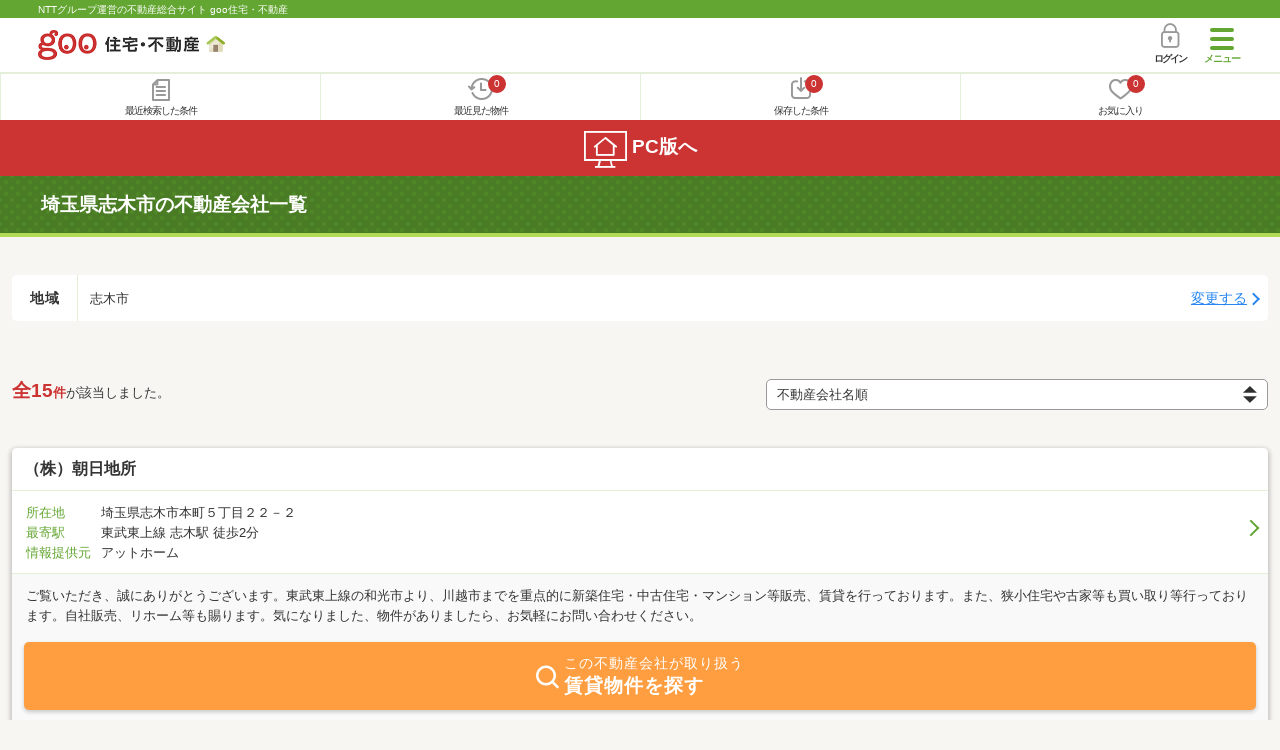

--- FILE ---
content_type: text/html; charset=UTF-8
request_url: https://house.goo.ne.jp/sp/agent/area_saitama/11228.html
body_size: 11437
content:
<!DOCTYPE html>


<html lang="ja">
  <head>
<script>
  dataLayer = [{
    'template': 'sp',
    'template_hit': 'sp',
    'goo_login_type': 'nologin',
    'uid': '',
    'dpoint':''
  }];
</script>


<!-- Google Tag Manager snippet-->
<script>(function(w,d,s,l,i){w[l]=w[l]||[];w[l].push({'gtm.start':
new Date().getTime(),event:'gtm.js'});var f=d.getElementsByTagName(s)[0],
j=d.createElement(s),dl=l!='dataLayer'?'&l='+l:'';j.async=true;j.src=
'https://www.googletagmanager.com/gtm.js?id='+i+dl;f.parentNode.insertBefore(j,f);
})(window,document,'script','dataLayer','GTM-MWX4H8');</script>
<!-- End Google Tag Manager -->


<meta charset="UTF-8">
<meta name="viewport" content="width=device-width, initial-scale=1.0, maximum-scale=1.0, user-scalable=no">
<title>志木市の不動産会社・不動産屋一覧 【goo住宅・不動産】</title>
<meta name="description" content="志木市の不動産会社・不動産屋一覧。マイホームを賃貸（借りたい）・購入（買いたい）・売却（売りたい）したい方へ。NTTグループ運営のgoo住宅・不動産。エリア別、路線別、キーワードから不動産会社・不動産屋が検索できます。">
<meta name="keywords" content="不動産業者,業者,不動産屋"><meta name="format-detection" content="telephone=no">
<meta name="robots" content="noarchive">
<link rel="apple-touch-icon-precomposed" href="/sp/house_512.png">
<link rel="canonical" href="https://house.goo.ne.jp/rent/shuto_ag/area_saitama/11228.html"><link rel="preload" href="/sp/house/fonts/icomoon.ttf?37m9fz" as="font" type="font/ttf" crossorigin>
<link href="/sp/house/css/slick.css?2025110418" rel="stylesheet">
<link href="/sp/house/css/common.css?2025120313" rel="stylesheet">
<link href="/house/css/1.7.css?202601181630" rel="stylesheet">
<link href="/sp/house/css/1.7_sp.css?2025110418" rel="stylesheet">
<link href="/sp/house/css/list.css?2025112615" rel="stylesheet">

  </head>
  <body>
<!-- Google Tag Manager (noscript) -->
<noscript><iframe src="https://www.googletagmanager.com/ns.html?id=GTM-MWX4H8" height="0" width="0" style="display:none;visibility:hidden"></iframe></noscript>
<!-- End Google Tag Manager (noscript) -->


    <div id="container">
<div id="top-anc" class="cmnHeaderWrap">
  <header id="cmnHeader" class="cmnHeader">
    <div class="cmnHeader-caption"><a href="/sp/" class="cmnHeader-captionLink">NTTグループ運営の不動産総合サイト goo住宅・不動産</a></div>
    <div class="cmnHeader-inner cmnClearfix">
      <a href="/sp/" class="cmnHeader-logo"><div class="cmnHeader-logoInner"><img src="/sp/house/img/cmn_logo.png" width="187" height="30" alt="goo 住宅・不動産" class="cmnHeader-logoImg" decoding="async"></div></a>
      <div class="cmnHeader-navBtn sp">
        <button class="cmnHeader-navBtnInner"><span class="cmnHeader-btnWrap"><span class="cmnHeader-btnLine"></span></span><span class="cmnHeader-navBtnTxt"></span></button>
      </div>
            <a href="https://login.mail.goo.ne.jp/id/authn/LoginStart?Site=house.goo.ne.jp&Success=https%3A%2F%2Fhouse.goo.ne.jp%2Fsp%2Fagent%2Farea_saitama%2F11228.html" class="cmnHeader-login" rel="nofollow"><span class="cmnHeader-loginIcon"><span class="cmnIcon login"></span></span><span class="cmnHeader-loginTxt">ログイン</span></a>
    </div>
    <div class="cmnHeader-personal">
      <ul class="cmnHeader-personalInner">
        <li class="cmnHeader-personalList"><a href="/sp/history/joken.html" class="cmnHeader-personalLink" rel="nofollow"><span class="cmnHeader-personalIcon"><span class="cmnIcon listview"></span></span><span class="cmnHeader-personalTxt">最近検索した条件</span></a></li>
        <li class="cmnHeader-personalList"><a href="/sp/history/bukken.html" class="cmnHeader-personalLink" rel="nofollow"><span class="cmnHeader-personalIcon"><span class="cmnIcon clock"></span><span name="hapart_cnt" class="cmnHeader-personalCnt"></span></span><span class="cmnHeader-personalTxt">最近見た物件</span></a></li>
        <li class="cmnHeader-personalList"><a href="/sp/favorite/joken.html" class="cmnHeader-personalLink" rel="nofollow"><span class="cmnHeader-personalIcon"><span class="cmnIcon download"></span><span name="fcond_cnt" class="cmnHeader-personalCnt"></span></span><span class="cmnHeader-personalTxt">保存した条件</span></a></li>
        <li class="cmnHeader-personalList"><a href="/sp/favorite/bukken.html" class="cmnHeader-personalLink" rel="nofollow"><span class="cmnHeader-personalIcon"><span class="cmnIcon heart"></span><span name="fapart_cnt" class="cmnHeader-personalCnt"></span></span><span class="cmnHeader-personalTxt">お気に入り</span></a></li>
      </ul>
    </div>
     <nav class="cmnHeader-gnav" role="navigation" aria-label="メインメニュー">
  <div class="cmnHeader-gnavInner">
        <section class="gooId">
    <div class="cmnHbox_small cmnFwb cmnMb_0 cmnLh_12">gooID</div>
          <ul class="cmnHeader-gnavMenu">
      <li class="cmnHeader-gnavMenuList">
        <a href="https://login.mail.goo.ne.jp/id/authn/LoginStart?Site=house.goo.ne.jp&Success=https%3A%2F%2Fhouse.goo.ne.jp%2Fsp%2Fagent%2Farea_saitama%2F11228.html" class="cmnHeader-gnavMenuLink cmnArrow" rel="nofollow">ログイン</a>
      </li>
      <li class="cmnHeader-gnavMenuList">
        <a href="https://login.mail.goo.ne.jp/id/portal/RegUserStart?Site=house.goo.ne.jp&Success=https%3A%2F%2Fhouse.goo.ne.jp%2Fsp%2Fagent%2Farea_saitama%2F11228.html" class="cmnHeader-gnavMenuLink cmnArrow" rel="nofollow">gooID新規登録</a>
      </li>
      </ul>
        </section>
    <div class="cmnHbox_small cmnFwb cmnMb_0">借りる</div>
    <ul class="cmnHeader-gnavMenu">
      <li class="cmnHeader-gnavMenuList">
        <a href="/sp/chintai/?fr=menu" class="cmnHeader-gnavMenuLink cmnArrow">賃貸</a>
      </li>
      <li class="cmnHeader-gnavMenuList">
        <a href="/sp/tenpo/?fr=menu" class="cmnHeader-gnavMenuLink cmnArrow">店舗・事業用</a>
      </li>
    </ul>
    <div class="cmnHbox_small cmnFwb cmnMb_0">買う</div>
    <ul class="cmnHeader-gnavMenu">
      <li class="cmnHeader-gnavMenuList">
        <a href="/sp/new-mansion/?fr=menu" class="cmnHeader-gnavMenuLink cmnArrow">新築マンション</a>
      </li>
      <li class="cmnHeader-gnavMenuList">
        <a href="/sp/mansion/?fr=menu" class="cmnHeader-gnavMenuLink cmnArrow">中古マンション</a>
      </li>
      <li class="cmnHeader-gnavMenuList">
        <a href="/sp/new-ikkodate/?fr=menu" class="cmnHeader-gnavMenuLink cmnArrow">新築一戸建て</a>
      </li>
      <li class="cmnHeader-gnavMenuList">
        <a href="/sp/ikkodate/?fr=menu" class="cmnHeader-gnavMenuLink cmnArrow">中古一戸建て</a>
      </li>
      <li class="cmnHeader-gnavMenuList">
        <a href="/sp/tochi/?fr=menu" class="cmnHeader-gnavMenuLink cmnArrow">土地</a>
      </li>
      <li class="cmnHeader-gnavMenuList">
        <a href="/sp/toushi/?fr=menu" class="cmnHeader-gnavMenuLink cmnArrow">不動産投資</a>
      </li>
    </ul>
    <div id="js-displayHistoryRealEstateArticle-hamburgerMenu"></div>
    <div id="js-displayHistoryCondition-hamburgerMenu"></div>
    <div class="cmnHbox_small cmnFwb cmnMb_0">活用する</div>
    <ul class="cmnHeader-gnavMenu">
      <li class="cmnHeader-gnavMenuList">
        <a href="/sp/sell/?fr=menu" class="cmnHeader-gnavMenuLink cmnArrow">不動産売却査定</a>
      </li>
      <li class="cmnHeader-gnavMenuList">
        <a href="/sp/sell/land/?fr=menu" class="cmnHeader-gnavMenuLink cmnArrow">土地活用</a>
      </li>
    </ul>
    <div class="cmnHbox_small cmnFwb cmnMb_0">お役立ち情報</div>
    <ul class="cmnHeader-gnavMenu">
      <li class="cmnHeader-gnavMenuList">
        <a href="/sp/kurashi/?fr=menu" class="cmnHeader-gnavMenuLink cmnArrow">暮らしデータ</a>
      </li>
      <li class="cmnHeader-gnavMenuList">
        <a href="/sp/chintai/souba/?fr=menu" class="cmnHeader-gnavMenuLink cmnArrow">家賃相場</a>
      </li>
      <li class="cmnHeader-gnavMenuList">
        <a href="/sp/agent/?fr=menu" class="cmnHeader-gnavMenuLink cmnArrow">不動産会社検索</a>
      </li>
    </ul>
    <div class="cmnHbox_small cmnFwb cmnMb_0">goo住宅・不動産アプリ</div>
    <ul class="cmnHeader-gnavMenu">
      <li class="cmnHeader-gnavMenuList">
        <a href="https://goohouse.onelink.me/RBwI/r9gt13oy" class="cmnHeader-gnavMenuLink cmnArrow" data-gtm-event-name="banner_click" data-gtm-ev-category="app_download-lp" data-gtm-ev-label="menu_button01" data-gtm-store-dice="TRUE">アプリをダウンロード</a>
      </li>
      <li class="cmnHeader-gnavMenuList">
        <a href="/sp/info/app/" class="cmnHeader-gnavMenuLink cmnArrow">アプリのメリット</a>
      </li>
    </ul>
    <div class="cmnHeader-navBtn cmnHeader-navBtn_lower sp">
      <button class="cmnHeader-navBtnInner"><span class="cmnHeader-btnWrap"><span class="cmnHeader-btnLine"></span></span><span class="cmnHeader-navBtnTxt"></span></button>
    </div>
  </div><!-- end cmnHeader-gnavInner -->
</nav>
   </header><!-- end cmnHeader -->
</div><!-- end cmnHeaderWrap -->
<div class="cmnOverlay"></div>



<main id="main" class="cmnMain" role="main">
  <h1 class="cmnFs_5 cmnColor_white cmnHbox_belt cmnHbox_border cmnBgDot cmnMb_3">埼玉県志木市の不動産会社一覧</h1>
  <form action="" method="POST" name="frm_list">
    <div class="cmnInner cmnMt_3 cmnMb_3">
      <div class="js-cmnListClick cmnChange cmnMb_1_5">
        <div class="cmnChange-inner">
          <h2 class="cmnChange-title">地域</h2>
          <p class="cmnChange-txt cmnTextEllipsis">志木市</p>
        </div>
        <span class="cmnChange-btn">変更する</span>
        <a class="linkurl" href="/sp/agent/area_saitama/?lc%5B%5D=11228&amp;sk=2"></a>
      </div><!-- end cmnChange -->
    </div><!-- end cmnInner -->
    <section id="list-anc" class="listResult cmnMb_3">
      <div class="cmnInner">
        <div class="listResult-inner">
          <div class="listResult-txt">
            <span class="cmnColor_red cmnFwb"><span class="cmnFs_5">全15</span>件</span>が該当しました。
          </div>
          <select name="sk" id="sk1" onchange="return doSort();" class="cmnForm-select cmnFs_7">
            <option value="2">不動産会社名順</option>
            <option value="0">住所順</option>
            <option value="3">駅から近い</option>
          </select>
          <input type="hidden" id="resetSort" value="/sp/agent/area_saitama/11228.html">
        </div>
      </div><!-- end cmnInner -->
    </section><!-- end listResult -->
    <section class="listBlock cmnMb_7 agentList">
  <div class="cmnInner">
        <div class="listBlock-box cmnMb_2">
      <div class="js-cmnListClick">
        <h2 class="listBlock-title listBlock-name">
            <a class="linkurl cmnColor_black cmnDb name_id-btn name_id-btn-more" target="_blank" href="/sp/agent/saitama/2060518.html">（株）朝日地所</a>
          </h2>
        <div class="listBlock-onecol">
          <ul class="listBlock-onecolInner">
            <li class="listBlock-onecolList">
              <div class="listBlock-onecolDetail">
                <div class="listBlock-onecolDetailInner">
                  <div class="listBlock-onecolDetailTxtArea cmnArrow cmnArrow_right cmnArrow-large">
                    <table class="cmnTable cmnTable_listDetail cmnTable_headWidthM">
                        <tr class="cmnTable-row">
                        <th class="cmnTable-head">所在地</th>
                        <td class="cmnTable-body">埼玉県志木市本町５丁目２２－２</td>
                      </tr>
                          <tr class="cmnTable-row">
                        <th class="cmnTable-head">最寄駅</th>
                        <td class="cmnTable-body">東武東上線 志木駅 徒歩2分</td>
                      </tr>
                        <tr class="cmnTable-row">
                        <th class="cmnTable-head">情報提供元</th>
                        <td class="cmnTable-body">アットホーム</td>
                      </tr>
                    </table>
                  </div>
                </div>
              </div>
            </li><!-- end listBlock-onecolList -->
          </ul>
        </div><!-- end listBlock-onecol -->
      </div><!-- end js-cmnListClick -->
      <div class="listBlock-comment js-accMiddleFadeCommentBox">
      <div class="js-accMiddleFadeCommentInner listBlock-comment-txt"><p>ご覧いただき、誠にありがとうございます。東武東上線の和光市より、川越市までを重点的に新築住宅・中古住宅・マンション等販売、賃貸を行っております。また、狭小住宅や古家等も買い取り等行っております。自社販売、リホーム等も賜ります。気になりました、物件がありましたら、お気軽にお問い合わせください。</p></div>
        <div class="listBlock-btn js-accMiddleFadeCommentBtn"><span class="btn-more">もっと見る</span></div>
    </div>
      <div class="listBlock-onecolBtn">
      <a href="/sp/chintai/result.html?kw_type=agn_eq&amp;kw=%EF%BC%88%E6%A0%AA%EF%BC%89%E6%9C%9D%E6%97%A5%E5%9C%B0%E6%89%80&amp;la=shuto&amp;ag_cd=060518" target="_blank" class="cmnBtn cmnBtn_white cmnBtn_bgOrange cmnBtn_iconCenter cmnBtn_heightL cmnFs_5">
        <span class="cmnIcon cmnIcon_inline search"></span>
        <span class="cmnFwb"><span class="cmnBtn-sub cmnFs_6down">この不動産会社が取り扱う</span>賃貸物件を探す</span>
      </a>
    </div>
</div><!-- end listBlock-box -->
        <div class="listBlock-box cmnMb_2">
      <div class="js-cmnListClick">
        <h2 class="listBlock-title listBlock-name">
            <a class="linkurl cmnColor_black cmnDb name_id-btn name_id-btn-more" target="_blank" href="/sp/agent/saitama/311002504.html">アパマンショップ志木店　株式会社渡辺住研</a>
          </h2>
        <div class="listBlock-onecol">
          <ul class="listBlock-onecolInner">
            <li class="listBlock-onecolList">
              <div class="listBlock-onecolDetail">
                <div class="listBlock-onecolDetailInner">
                  <div class="listBlock-onecolDetailTxtArea cmnArrow cmnArrow_right cmnArrow-large">
                    <table class="cmnTable cmnTable_listDetail cmnTable_headWidthM">
                        <tr class="cmnTable-row">
                        <th class="cmnTable-head">所在地</th>
                        <td class="cmnTable-body">埼玉県志木市本町５丁目24-17ＡＬＢＡビル１Ｆ</td>
                      </tr>
                          <tr class="cmnTable-row">
                        <th class="cmnTable-head">最寄駅</th>
                        <td class="cmnTable-body">東武東上線 志木駅 徒歩1分</td>
                      </tr>
                        <tr class="cmnTable-row">
                        <th class="cmnTable-head">情報提供元</th>
                        <td class="cmnTable-body">アパマンショップ</td>
                      </tr>
                    </table>
                  </div>
                </div>
              </div>
            </li><!-- end listBlock-onecolList -->
          </ul>
        </div><!-- end listBlock-onecol -->
      </div><!-- end js-cmnListClick -->
      <div class="listBlock-comment js-accMiddleFadeCommentBox">
      <div class="js-accMiddleFadeCommentInner listBlock-comment-txt"><p>【完全予約制】毎月１回月曜日は１３時～１６時が営業時間の日があります。</p></div>
        <div class="listBlock-btn js-accMiddleFadeCommentBtn"><span class="btn-more">もっと見る</span></div>
    </div>
      <div class="listBlock-onecolBtn">
      <a href="/sp/chintai/result.html?kw_type=agn_eq&amp;kw=%E3%82%A2%E3%83%91%E3%83%9E%E3%83%B3%E3%82%B7%E3%83%A7%E3%83%83%E3%83%97%E5%BF%97%E6%9C%A8%E5%BA%97%E3%80%80%E6%A0%AA%E5%BC%8F%E4%BC%9A%E7%A4%BE%E6%B8%A1%E8%BE%BA%E4%BD%8F%E7%A0%94&amp;la=shuto" target="_blank" class="cmnBtn cmnBtn_white cmnBtn_bgOrange cmnBtn_iconCenter cmnBtn_heightL cmnFs_5">
        <span class="cmnIcon cmnIcon_inline search"></span>
        <span class="cmnFwb"><span class="cmnBtn-sub cmnFs_6down">この不動産会社が取り扱う</span>賃貸物件を探す</span>
      </a>
    </div>
</div><!-- end listBlock-box -->
        <div class="listBlock-box cmnMb_2">
      <div class="js-cmnListClick">
        <h2 class="listBlock-title listBlock-name">
            <a class="linkurl cmnColor_black cmnDb name_id-btn name_id-btn-more" target="_blank" href="/sp/agent/saitama/43102246.html">アパマンショップ志木店　株式会社　渡辺住研</a>
          </h2>
        <div class="listBlock-onecol">
          <ul class="listBlock-onecolInner">
            <li class="listBlock-onecolList">
              <div class="listBlock-onecolDetail">
                <div class="listBlock-onecolDetailInner">
                  <div class="listBlock-onecolDetailTxtArea cmnArrow cmnArrow_right cmnArrow-large">
                    <table class="cmnTable cmnTable_listDetail cmnTable_headWidthM">
                        <tr class="cmnTable-row">
                        <th class="cmnTable-head">所在地</th>
                        <td class="cmnTable-body">埼玉県志木市本町５丁目24-17ALBAビル1F</td>
                      </tr>
                          <tr class="cmnTable-row">
                        <th class="cmnTable-head">最寄駅</th>
                        <td class="cmnTable-body">東武鉄道東上線 志木駅 徒歩1分</td>
                      </tr>
                        <tr class="cmnTable-row">
                        <th class="cmnTable-head">情報提供元</th>
                        <td class="cmnTable-body">LIFULL HOME'S</td>
                      </tr>
                    </table>
                  </div>
                </div>
              </div>
            </li><!-- end listBlock-onecolList -->
          </ul>
        </div><!-- end listBlock-onecol -->
      </div><!-- end js-cmnListClick -->
      <div class="listBlock-comment js-accMiddleFadeCommentBox">
      <div class="js-accMiddleFadeCommentInner listBlock-comment-txt"><p>東武東上線の志木、鶴瀬、ふじみ野で3店舗営業中です。朝霞〜川越までのお部屋探しは、最寄りのアパマンショップまで！ご来店でポンタポイントプレゼント中です！</p></div>
        <div class="listBlock-btn js-accMiddleFadeCommentBtn"><span class="btn-more">もっと見る</span></div>
    </div>
      <div class="listBlock-onecolBtn">
      <a href="/sp/chintai/result.html?kw_type=agn_eq&amp;kw=%E3%82%A2%E3%83%91%E3%83%9E%E3%83%B3%E3%82%B7%E3%83%A7%E3%83%83%E3%83%97%E5%BF%97%E6%9C%A8%E5%BA%97%E3%80%80%E6%A0%AA%E5%BC%8F%E4%BC%9A%E7%A4%BE%E3%80%80%E6%B8%A1%E8%BE%BA%E4%BD%8F%E7%A0%94&amp;la=shuto" target="_blank" class="cmnBtn cmnBtn_white cmnBtn_bgOrange cmnBtn_iconCenter cmnBtn_heightL cmnFs_5">
        <span class="cmnIcon cmnIcon_inline search"></span>
        <span class="cmnFwb"><span class="cmnBtn-sub cmnFs_6down">この不動産会社が取り扱う</span>賃貸物件を探す</span>
      </a>
    </div>
</div><!-- end listBlock-box -->
        <div class="listBlock-box cmnMb_2">
      <div class="js-cmnListClick">
        <h2 class="listBlock-title listBlock-name">
            <a class="linkurl cmnColor_black cmnDb name_id-btn name_id-btn-more" target="_blank" href="/sp/agent/saitama/4113176.html">株式会社朝日地所</a>
          </h2>
        <div class="listBlock-onecol">
          <ul class="listBlock-onecolInner">
            <li class="listBlock-onecolList">
              <div class="listBlock-onecolDetail">
                <div class="listBlock-onecolDetailInner">
                  <div class="listBlock-onecolDetailTxtArea cmnArrow cmnArrow_right cmnArrow-large">
                    <table class="cmnTable cmnTable_listDetail cmnTable_headWidthM">
                        <tr class="cmnTable-row">
                        <th class="cmnTable-head">所在地</th>
                        <td class="cmnTable-body">埼玉県志木市本町５丁目２２－２</td>
                      </tr>
                          <tr class="cmnTable-row">
                        <th class="cmnTable-head">最寄駅</th>
                        <td class="cmnTable-body">東武鉄道東上線 志木駅 徒歩4分</td>
                      </tr>
                        <tr class="cmnTable-row">
                        <th class="cmnTable-head">情報提供元</th>
                        <td class="cmnTable-body">LIFULL HOME'S</td>
                      </tr>
                    </table>
                  </div>
                </div>
              </div>
            </li><!-- end listBlock-onecolList -->
          </ul>
        </div><!-- end listBlock-onecol -->
      </div><!-- end js-cmnListClick -->
      <div class="listBlock-comment js-accMiddleFadeCommentBox">
      <div class="js-accMiddleFadeCommentInner listBlock-comment-txt"><p>常時、おすすめ物件を更新しています。新築住宅・中古住宅いろいろあります。ぜひ、ご覧になってみて下さい。</p></div>
        <div class="listBlock-btn js-accMiddleFadeCommentBtn"><span class="btn-more">もっと見る</span></div>
    </div>
      <div class="listBlock-onecolBtn">
      <a href="/sp/chintai/result.html?kw_type=agn_eq&amp;kw=%E6%A0%AA%E5%BC%8F%E4%BC%9A%E7%A4%BE%E6%9C%9D%E6%97%A5%E5%9C%B0%E6%89%80&amp;la=shuto" target="_blank" class="cmnBtn cmnBtn_white cmnBtn_bgOrange cmnBtn_iconCenter cmnBtn_heightL cmnFs_5">
        <span class="cmnIcon cmnIcon_inline search"></span>
        <span class="cmnFwb"><span class="cmnBtn-sub cmnFs_6down">この不動産会社が取り扱う</span>賃貸物件を探す</span>
      </a>
    </div>
</div><!-- end listBlock-box -->
        <div class="listBlock-box cmnMb_2">
      <div class="js-cmnListClick">
        <h2 class="listBlock-title listBlock-name">
            <a class="linkurl cmnColor_black cmnDb name_id-btn name_id-btn-more" target="_blank" href="/sp/agent/saitama/43703843.html">シャーメゾンショップ　株式会社川島屋不動産</a>
          </h2>
        <div class="listBlock-onecol">
          <ul class="listBlock-onecolInner">
            <li class="listBlock-onecolList">
              <div class="listBlock-onecolDetail">
                <div class="listBlock-onecolDetailInner">
                  <div class="listBlock-onecolDetailTxtArea cmnArrow cmnArrow_right cmnArrow-large">
                    <table class="cmnTable cmnTable_listDetail cmnTable_headWidthM">
                        <tr class="cmnTable-row">
                        <th class="cmnTable-head">所在地</th>
                        <td class="cmnTable-body">埼玉県志木市本町５丁目２４−１８</td>
                      </tr>
                          <tr class="cmnTable-row">
                        <th class="cmnTable-head">最寄駅</th>
                        <td class="cmnTable-body">東武鉄道東上線 志木駅</td>
                      </tr>
                        <tr class="cmnTable-row">
                        <th class="cmnTable-head">情報提供元</th>
                        <td class="cmnTable-body">LIFULL HOME'S</td>
                      </tr>
                    </table>
                  </div>
                </div>
              </div>
            </li><!-- end listBlock-onecolList -->
          </ul>
        </div><!-- end listBlock-onecol -->
      </div><!-- end js-cmnListClick -->
      <div class="listBlock-onecolBtn">
      <a href="/sp/chintai/result.html?kw_type=agn_eq&amp;kw=%E3%82%B7%E3%83%A3%E3%83%BC%E3%83%A1%E3%82%BE%E3%83%B3%E3%82%B7%E3%83%A7%E3%83%83%E3%83%97%E3%80%80%E6%A0%AA%E5%BC%8F%E4%BC%9A%E7%A4%BE%E5%B7%9D%E5%B3%B6%E5%B1%8B%E4%B8%8D%E5%8B%95%E7%94%A3&amp;la=shuto" target="_blank" class="cmnBtn cmnBtn_white cmnBtn_bgOrange cmnBtn_iconCenter cmnBtn_heightL cmnFs_5">
        <span class="cmnIcon cmnIcon_inline search"></span>
        <span class="cmnFwb"><span class="cmnBtn-sub cmnFs_6down">この不動産会社が取り扱う</span>賃貸物件を探す</span>
      </a>
    </div>
</div><!-- end listBlock-box -->
        <div class="listBlock-box cmnMb_2">
      <div class="js-cmnListClick">
        <h2 class="listBlock-title listBlock-name">
            <a class="linkurl cmnColor_black cmnDb name_id-btn name_id-btn-more" target="_blank" href="/sp/agent/saitama/4156032.html">株式会社元気</a>
          </h2>
        <div class="listBlock-onecol">
          <ul class="listBlock-onecolInner">
            <li class="listBlock-onecolList">
              <div class="listBlock-onecolDetail">
                <div class="listBlock-onecolDetailInner">
                  <div class="listBlock-onecolDetailTxtArea cmnArrow cmnArrow_right cmnArrow-large">
                    <table class="cmnTable cmnTable_listDetail cmnTable_headWidthM">
                        <tr class="cmnTable-row">
                        <th class="cmnTable-head">所在地</th>
                        <td class="cmnTable-body">埼玉県志木市幸町１丁目7-9</td>
                      </tr>
                          <tr class="cmnTable-row">
                        <th class="cmnTable-head">最寄駅</th>
                        <td class="cmnTable-body">東武鉄道東上線 志木駅 徒歩7分</td>
                      </tr>
                        <tr class="cmnTable-row">
                        <th class="cmnTable-head">情報提供元</th>
                        <td class="cmnTable-body">LIFULL HOME'S</td>
                      </tr>
                    </table>
                  </div>
                </div>
              </div>
            </li><!-- end listBlock-onecolList -->
          </ul>
        </div><!-- end listBlock-onecol -->
      </div><!-- end js-cmnListClick -->
      <div class="listBlock-onecolBtn">
      <a href="/sp/chintai/result.html?kw_type=agn_eq&amp;kw=%E6%A0%AA%E5%BC%8F%E4%BC%9A%E7%A4%BE%E5%85%83%E6%B0%97&amp;la=shuto" target="_blank" class="cmnBtn cmnBtn_white cmnBtn_bgOrange cmnBtn_iconCenter cmnBtn_heightL cmnFs_5">
        <span class="cmnIcon cmnIcon_inline search"></span>
        <span class="cmnFwb"><span class="cmnBtn-sub cmnFs_6down">この不動産会社が取り扱う</span>賃貸物件を探す</span>
      </a>
    </div>
</div><!-- end listBlock-box -->
        <div class="listBlock-box cmnMb_2">
      <div class="js-cmnListClick">
        <h2 class="listBlock-title listBlock-name">
            <a class="linkurl cmnColor_black cmnDb name_id-btn name_id-btn-more" target="_blank" href="/sp/agent/saitama/4146207.html">株式会社平成エンタープライズ</a>
          </h2>
        <div class="listBlock-onecol">
          <ul class="listBlock-onecolInner">
            <li class="listBlock-onecolList">
              <div class="listBlock-onecolDetail">
                <div class="listBlock-onecolDetailInner">
                  <div class="listBlock-onecolDetailTxtArea cmnArrow cmnArrow_right cmnArrow-large">
                    <table class="cmnTable cmnTable_listDetail cmnTable_headWidthM">
                        <tr class="cmnTable-row">
                        <th class="cmnTable-head">所在地</th>
                        <td class="cmnTable-body">埼玉県志木市本町５丁目22-26　HEGビル</td>
                      </tr>
                          <tr class="cmnTable-row">
                        <th class="cmnTable-head">最寄駅</th>
                        <td class="cmnTable-body">東武鉄道東上線 志木駅 徒歩3分</td>
                      </tr>
                        <tr class="cmnTable-row">
                        <th class="cmnTable-head">情報提供元</th>
                        <td class="cmnTable-body">LIFULL HOME'S</td>
                      </tr>
                    </table>
                  </div>
                </div>
              </div>
            </li><!-- end listBlock-onecolList -->
          </ul>
        </div><!-- end listBlock-onecol -->
      </div><!-- end js-cmnListClick -->
      <div class="listBlock-onecolBtn">
      <a href="/sp/chintai/result.html?kw_type=agn_eq&amp;kw=%E6%A0%AA%E5%BC%8F%E4%BC%9A%E7%A4%BE%E5%B9%B3%E6%88%90%E3%82%A8%E3%83%B3%E3%82%BF%E3%83%BC%E3%83%97%E3%83%A9%E3%82%A4%E3%82%BA&amp;la=shuto" target="_blank" class="cmnBtn cmnBtn_white cmnBtn_bgOrange cmnBtn_iconCenter cmnBtn_heightL cmnFs_5">
        <span class="cmnIcon cmnIcon_inline search"></span>
        <span class="cmnFwb"><span class="cmnBtn-sub cmnFs_6down">この不動産会社が取り扱う</span>賃貸物件を探す</span>
      </a>
    </div>
</div><!-- end listBlock-box -->
        <div class="listBlock-box cmnMb_2">
      <div class="js-cmnListClick">
        <h2 class="listBlock-title listBlock-name">
            <a class="linkurl cmnColor_black cmnDb name_id-btn name_id-btn-more" target="_blank" href="/sp/agent/saitama/4777.html">株式会社川島屋不動産</a>
          </h2>
        <div class="listBlock-onecol">
          <ul class="listBlock-onecolInner">
            <li class="listBlock-onecolList">
              <div class="listBlock-onecolDetail">
                <div class="listBlock-onecolDetailInner">
                  <div class="listBlock-onecolDetailTxtArea cmnArrow cmnArrow_right cmnArrow-large">
                    <table class="cmnTable cmnTable_listDetail cmnTable_headWidthM">
                        <tr class="cmnTable-row">
                        <th class="cmnTable-head">所在地</th>
                        <td class="cmnTable-body">埼玉県志木市本町５丁目２４−１８</td>
                      </tr>
                          <tr class="cmnTable-row">
                        <th class="cmnTable-head">最寄駅</th>
                        <td class="cmnTable-body">東武鉄道東上線 志木駅 徒歩1分</td>
                      </tr>
                        <tr class="cmnTable-row">
                        <th class="cmnTable-head">情報提供元</th>
                        <td class="cmnTable-body">LIFULL HOME'S</td>
                      </tr>
                    </table>
                  </div>
                </div>
              </div>
            </li><!-- end listBlock-onecolList -->
          </ul>
        </div><!-- end listBlock-onecol -->
      </div><!-- end js-cmnListClick -->
      <div class="listBlock-comment js-accMiddleFadeCommentBox">
      <div class="js-accMiddleFadeCommentInner listBlock-comment-txt"><p>おかげさまで創業55周年を迎えました。当社は東武東上線「志木」駅から徒歩1分と大変便利な立地にございます。駐車場もご用意しておりますので、お気軽にお越しください。スタッフ一同、心よりお待ちしております。</p></div>
        <div class="listBlock-btn js-accMiddleFadeCommentBtn"><span class="btn-more">もっと見る</span></div>
    </div>
      <div class="listBlock-onecolBtn">
      <a href="/sp/chintai/result.html?kw_type=agn_eq&amp;kw=%E6%A0%AA%E5%BC%8F%E4%BC%9A%E7%A4%BE%E5%B7%9D%E5%B3%B6%E5%B1%8B%E4%B8%8D%E5%8B%95%E7%94%A3&amp;la=shuto" target="_blank" class="cmnBtn cmnBtn_white cmnBtn_bgOrange cmnBtn_iconCenter cmnBtn_heightL cmnFs_5">
        <span class="cmnIcon cmnIcon_inline search"></span>
        <span class="cmnFwb"><span class="cmnBtn-sub cmnFs_6down">この不動産会社が取り扱う</span>賃貸物件を探す</span>
      </a>
    </div>
</div><!-- end listBlock-box -->
        <div class="listBlock-box cmnMb_2">
      <div class="js-cmnListClick">
        <h2 class="listBlock-title listBlock-name">
            <a class="linkurl cmnColor_black cmnDb name_id-btn name_id-btn-more" target="_blank" href="/sp/agent/saitama/4123688.html">けやきハウジング有限会社</a>
          </h2>
        <div class="listBlock-onecol">
          <ul class="listBlock-onecolInner">
            <li class="listBlock-onecolList">
              <div class="listBlock-onecolDetail">
                <div class="listBlock-onecolDetailInner">
                  <div class="listBlock-onecolDetailTxtArea cmnArrow cmnArrow_right cmnArrow-large">
                    <table class="cmnTable cmnTable_listDetail cmnTable_headWidthM">
                        <tr class="cmnTable-row">
                        <th class="cmnTable-head">所在地</th>
                        <td class="cmnTable-body">埼玉県志木市本町６丁目２６番１号</td>
                      </tr>
                          <tr class="cmnTable-row">
                        <th class="cmnTable-head">最寄駅</th>
                        <td class="cmnTable-body">東武鉄道東上線 志木駅 徒歩3分</td>
                      </tr>
                        <tr class="cmnTable-row">
                        <th class="cmnTable-head">情報提供元</th>
                        <td class="cmnTable-body">LIFULL HOME'S</td>
                      </tr>
                    </table>
                  </div>
                </div>
              </div>
            </li><!-- end listBlock-onecolList -->
          </ul>
        </div><!-- end listBlock-onecol -->
      </div><!-- end js-cmnListClick -->
      <div class="listBlock-comment js-accMiddleFadeCommentBox">
      <div class="js-accMiddleFadeCommentInner listBlock-comment-txt"><p>地元の小中高校を卒業した社長を先頭に、地域密着した情報や、きめ細かいサービスをモットーに営業しています。</p></div>
        <div class="listBlock-btn js-accMiddleFadeCommentBtn"><span class="btn-more">もっと見る</span></div>
    </div>
      <div class="listBlock-onecolBtn">
      <a href="/sp/chintai/result.html?kw_type=agn_eq&amp;kw=%E3%81%91%E3%82%84%E3%81%8D%E3%83%8F%E3%82%A6%E3%82%B8%E3%83%B3%E3%82%B0%E6%9C%89%E9%99%90%E4%BC%9A%E7%A4%BE&amp;la=shuto" target="_blank" class="cmnBtn cmnBtn_white cmnBtn_bgOrange cmnBtn_iconCenter cmnBtn_heightL cmnFs_5">
        <span class="cmnIcon cmnIcon_inline search"></span>
        <span class="cmnFwb"><span class="cmnBtn-sub cmnFs_6down">この不動産会社が取り扱う</span>賃貸物件を探す</span>
      </a>
    </div>
</div><!-- end listBlock-box -->
        <div class="listBlock-box cmnMb_2">
      <div class="js-cmnListClick">
        <h2 class="listBlock-title listBlock-name">
            <a class="linkurl cmnColor_black cmnDb name_id-btn name_id-btn-more" target="_blank" href="/sp/agent/saitama/2055330.html">けやきハウジング（有）</a>
          </h2>
        <div class="listBlock-onecol">
          <ul class="listBlock-onecolInner">
            <li class="listBlock-onecolList">
              <div class="listBlock-onecolDetail">
                <div class="listBlock-onecolDetailInner">
                  <div class="listBlock-onecolDetailTxtArea cmnArrow cmnArrow_right cmnArrow-large">
                    <table class="cmnTable cmnTable_listDetail cmnTable_headWidthM">
                        <tr class="cmnTable-row">
                        <th class="cmnTable-head">所在地</th>
                        <td class="cmnTable-body">埼玉県志木市本町６丁目２６ー１</td>
                      </tr>
                          <tr class="cmnTable-row">
                        <th class="cmnTable-head">最寄駅</th>
                        <td class="cmnTable-body">東武東上線 志木駅 徒歩4分</td>
                      </tr>
                        <tr class="cmnTable-row">
                        <th class="cmnTable-head">情報提供元</th>
                        <td class="cmnTable-body">アットホーム</td>
                      </tr>
                    </table>
                  </div>
                </div>
              </div>
            </li><!-- end listBlock-onecolList -->
          </ul>
        </div><!-- end listBlock-onecol -->
      </div><!-- end js-cmnListClick -->
      <div class="listBlock-comment js-accMiddleFadeCommentBox">
      <div class="js-accMiddleFadeCommentInner listBlock-comment-txt"><p>志木駅東口から徒歩３分の不動産会社「けやきハウジング有限会社」です。当社は志木市朝霞市の地元で生まれ育った代表が、32年の不動産キャリアを生かして、ご安心いただけるコンサルティングや物件のご紹介をさせていただいております。また相続や競売等の専門知識が必要なケースも、さまざまな事案を経験していますので、ご希望、ご期待に沿ったアドバイスを行なっています。当社は店頭に駐車スペースがあります。２０才代５０才代５０代５０代の４名のスタッフが皆様のご来店をお待ちしています。</p></div>
        <div class="listBlock-btn js-accMiddleFadeCommentBtn"><span class="btn-more">もっと見る</span></div>
    </div>
      <div class="listBlock-onecolBtn">
      <a href="/sp/chintai/result.html?kw_type=agn_eq&amp;kw=%E3%81%91%E3%82%84%E3%81%8D%E3%83%8F%E3%82%A6%E3%82%B8%E3%83%B3%E3%82%B0%EF%BC%88%E6%9C%89%EF%BC%89&amp;la=shuto&amp;ag_cd=055330" target="_blank" class="cmnBtn cmnBtn_white cmnBtn_bgOrange cmnBtn_iconCenter cmnBtn_heightL cmnFs_5">
        <span class="cmnIcon cmnIcon_inline search"></span>
        <span class="cmnFwb"><span class="cmnBtn-sub cmnFs_6down">この不動産会社が取り扱う</span>賃貸物件を探す</span>
      </a>
    </div>
</div><!-- end listBlock-box -->
        <div class="listBlock-box cmnMb_2">
      <div class="js-cmnListClick">
        <h2 class="listBlock-title listBlock-name">
            <a class="linkurl cmnColor_black cmnDb name_id-btn name_id-btn-more" target="_blank" href="/sp/agent/saitama/4136040.html">センチュリー２１登喜和　志木店　株式会社登喜和</a>
          </h2>
        <div class="listBlock-onecol">
          <ul class="listBlock-onecolInner">
            <li class="listBlock-onecolList">
              <div class="listBlock-onecolDetail">
                <div class="listBlock-onecolDetailInner">
                  <div class="listBlock-onecolDetailTxtArea cmnArrow cmnArrow_right cmnArrow-large">
                    <table class="cmnTable cmnTable_listDetail cmnTable_headWidthM">
                        <tr class="cmnTable-row">
                        <th class="cmnTable-head">所在地</th>
                        <td class="cmnTable-body">埼玉県志木市本町６丁目18-24</td>
                      </tr>
                          <tr class="cmnTable-row">
                        <th class="cmnTable-head">最寄駅</th>
                        <td class="cmnTable-body">東武鉄道東上線 志木駅 徒歩7分</td>
                      </tr>
                        <tr class="cmnTable-row">
                        <th class="cmnTable-head">情報提供元</th>
                        <td class="cmnTable-body">LIFULL HOME'S</td>
                      </tr>
                    </table>
                  </div>
                </div>
              </div>
            </li><!-- end listBlock-onecolList -->
          </ul>
        </div><!-- end listBlock-onecol -->
      </div><!-- end js-cmnListClick -->
      <div class="listBlock-comment js-accMiddleFadeCommentBox">
      <div class="js-accMiddleFadeCommentInner listBlock-comment-txt"><p>私たち、センチュリー21登喜和は、地元：志木・朝霞にて創業(1969年)から長い期間ご愛顧いただいております。同エリアで50年以上の実績がある当社がお客様の叶えたい住まいへのお手伝いをいたします。</p></div>
        <div class="listBlock-btn js-accMiddleFadeCommentBtn"><span class="btn-more">もっと見る</span></div>
    </div>
      <div class="listBlock-onecolBtn">
      <a href="/sp/chintai/result.html?kw_type=agn_eq&amp;kw=%E3%82%BB%E3%83%B3%E3%83%81%E3%83%A5%E3%83%AA%E3%83%BC%EF%BC%92%EF%BC%91%E7%99%BB%E5%96%9C%E5%92%8C%E3%80%80%E5%BF%97%E6%9C%A8%E5%BA%97%E3%80%80%E6%A0%AA%E5%BC%8F%E4%BC%9A%E7%A4%BE%E7%99%BB%E5%96%9C%E5%92%8C&amp;la=shuto" target="_blank" class="cmnBtn cmnBtn_white cmnBtn_bgOrange cmnBtn_iconCenter cmnBtn_heightL cmnFs_5">
        <span class="cmnIcon cmnIcon_inline search"></span>
        <span class="cmnFwb"><span class="cmnBtn-sub cmnFs_6down">この不動産会社が取り扱う</span>賃貸物件を探す</span>
      </a>
    </div>
</div><!-- end listBlock-box -->
        <div class="listBlock-box cmnMb_2">
      <div class="js-cmnListClick">
        <h2 class="listBlock-title listBlock-name">
            <a class="linkurl cmnColor_black cmnDb name_id-btn name_id-btn-more" target="_blank" href="/sp/agent/saitama/2005658.html">センチュリー２１登喜和　志木店　（株）登喜和</a>
          </h2>
        <div class="listBlock-onecol">
          <ul class="listBlock-onecolInner">
            <li class="listBlock-onecolList">
              <div class="listBlock-onecolDetail">
                <div class="listBlock-onecolDetailInner">
                  <div class="listBlock-onecolDetailTxtArea cmnArrow cmnArrow_right cmnArrow-large">
                    <table class="cmnTable cmnTable_listDetail cmnTable_headWidthM">
                        <tr class="cmnTable-row">
                        <th class="cmnTable-head">所在地</th>
                        <td class="cmnTable-body">埼玉県志木市本町６丁目１８－２４</td>
                      </tr>
                          <tr class="cmnTable-row">
                        <th class="cmnTable-head">最寄駅</th>
                        <td class="cmnTable-body">東武東上線 志木駅 徒歩8分</td>
                      </tr>
                        <tr class="cmnTable-row">
                        <th class="cmnTable-head">情報提供元</th>
                        <td class="cmnTable-body">アットホーム</td>
                      </tr>
                    </table>
                  </div>
                </div>
              </div>
            </li><!-- end listBlock-onecolList -->
          </ul>
        </div><!-- end listBlock-onecol -->
      </div><!-- end js-cmnListClick -->
      <div class="listBlock-comment js-accMiddleFadeCommentBox">
      <div class="js-accMiddleFadeCommentInner listBlock-comment-txt"><p>わたしたち、「センチュリー21登喜和」は、お客様の夢を応援する住まい探しのコンシェルジュとして、本店をかまえる地元：志木にて創業(1969年)から長い期間ご愛顧いただいております。志木、朝霞エリアで50年の実績がある当社がお客様の夢のマイホーム取得のお手伝いをいたします。これからもお客様に愛されるお店であるために、お客様にニーズにお応えできる住まい探しのコンシェルジュとして、日々サービス向上に努めると共に、成長し続けて、お客様に満足と安心をご提供してまいります。お車でお越しの方、お客様駐車場ございます！電車でお越しの方、ご連絡いただければ駅までお迎えに上がります！</p></div>
        <div class="listBlock-btn js-accMiddleFadeCommentBtn"><span class="btn-more">もっと見る</span></div>
    </div>
      <div class="listBlock-onecolBtn">
      <a href="/sp/chintai/result.html?kw_type=agn_eq&amp;kw=%E3%82%BB%E3%83%B3%E3%83%81%E3%83%A5%E3%83%AA%E3%83%BC%EF%BC%92%EF%BC%91%E7%99%BB%E5%96%9C%E5%92%8C%E3%80%80%E5%BF%97%E6%9C%A8%E5%BA%97%E3%80%80%EF%BC%88%E6%A0%AA%EF%BC%89%E7%99%BB%E5%96%9C%E5%92%8C&amp;la=shuto&amp;ag_cd=005658" target="_blank" class="cmnBtn cmnBtn_white cmnBtn_bgOrange cmnBtn_iconCenter cmnBtn_heightL cmnFs_5">
        <span class="cmnIcon cmnIcon_inline search"></span>
        <span class="cmnFwb"><span class="cmnBtn-sub cmnFs_6down">この不動産会社が取り扱う</span>賃貸物件を探す</span>
      </a>
    </div>
</div><!-- end listBlock-box -->
        <div class="listBlock-box cmnMb_2">
      <div class="js-cmnListClick">
        <h2 class="listBlock-title listBlock-name">
            <a class="linkurl cmnColor_black cmnDb name_id-btn name_id-btn-more" target="_blank" href="/sp/agent/saitama/2061045.html">（株）ミヤケン</a>
          </h2>
        <div class="listBlock-onecol">
          <ul class="listBlock-onecolInner">
            <li class="listBlock-onecolList">
              <div class="listBlock-onecolDetail">
                <div class="listBlock-onecolDetailInner">
                  <div class="listBlock-onecolDetailTxtArea cmnArrow cmnArrow_right cmnArrow-large">
                    <table class="cmnTable cmnTable_listDetail cmnTable_headWidthM">
                        <tr class="cmnTable-row">
                        <th class="cmnTable-head">所在地</th>
                        <td class="cmnTable-body">埼玉県志木市柏町６丁目２９－４５</td>
                      </tr>
                          <tr class="cmnTable-row">
                        <th class="cmnTable-head">最寄駅</th>
                        <td class="cmnTable-body">東武東上線 柳瀬川駅 徒歩1分</td>
                      </tr>
                        <tr class="cmnTable-row">
                        <th class="cmnTable-head">情報提供元</th>
                        <td class="cmnTable-body">アットホーム</td>
                      </tr>
                    </table>
                  </div>
                </div>
              </div>
            </li><!-- end listBlock-onecolList -->
          </ul>
        </div><!-- end listBlock-onecol -->
      </div><!-- end js-cmnListClick -->
      <div class="listBlock-comment js-accMiddleFadeCommentBox">
      <div class="js-accMiddleFadeCommentInner listBlock-comment-txt"><p>お客様が楽しく幸せに暮らして行けるような、お部屋探しのお手伝いをさせていただきます。お気軽にお越しください。スタッフ一同、心よりお待ちしております。</p></div>
        <div class="listBlock-btn js-accMiddleFadeCommentBtn"><span class="btn-more">もっと見る</span></div>
    </div>
      <div class="listBlock-onecolBtn">
      <a href="/sp/chintai/result.html?kw_type=agn_eq&amp;kw=%EF%BC%88%E6%A0%AA%EF%BC%89%E3%83%9F%E3%83%A4%E3%82%B1%E3%83%B3&amp;la=shuto&amp;ag_cd=061045" target="_blank" class="cmnBtn cmnBtn_white cmnBtn_bgOrange cmnBtn_iconCenter cmnBtn_heightL cmnFs_5">
        <span class="cmnIcon cmnIcon_inline search"></span>
        <span class="cmnFwb"><span class="cmnBtn-sub cmnFs_6down">この不動産会社が取り扱う</span>賃貸物件を探す</span>
      </a>
    </div>
</div><!-- end listBlock-box -->
        <div class="listBlock-box cmnMb_2">
      <div class="js-cmnListClick">
        <h2 class="listBlock-title listBlock-name">
            <a class="linkurl cmnColor_black cmnDb name_id-btn name_id-btn-more" target="_blank" href="/sp/agent/saitama/2055076.html">（株）ライフデザイン武蔵野</a>
          </h2>
        <div class="listBlock-onecol">
          <ul class="listBlock-onecolInner">
            <li class="listBlock-onecolList">
              <div class="listBlock-onecolDetail">
                <div class="listBlock-onecolDetailInner">
                  <div class="listBlock-onecolDetailTxtArea cmnArrow cmnArrow_right cmnArrow-large">
                    <table class="cmnTable cmnTable_listDetail cmnTable_headWidthM">
                        <tr class="cmnTable-row">
                        <th class="cmnTable-head">所在地</th>
                        <td class="cmnTable-body">埼玉県志木市本町５丁目２３－１１プラザ鳥山２Ｆ</td>
                      </tr>
                          <tr class="cmnTable-row">
                        <th class="cmnTable-head">最寄駅</th>
                        <td class="cmnTable-body">東武東上線 志木駅 徒歩3分</td>
                      </tr>
                        <tr class="cmnTable-row">
                        <th class="cmnTable-head">情報提供元</th>
                        <td class="cmnTable-body">アットホーム</td>
                      </tr>
                    </table>
                  </div>
                </div>
              </div>
            </li><!-- end listBlock-onecolList -->
          </ul>
        </div><!-- end listBlock-onecol -->
      </div><!-- end js-cmnListClick -->
      <div class="listBlock-comment js-accMiddleFadeCommentBox">
      <div class="js-accMiddleFadeCommentInner listBlock-comment-txt"><p>株式会社ライフデザイン武蔵野は埼玉、東京を中心とした、不動産を「買う」「売る」に携わるだけではなく、管理会社として物件をお預かりする不動産会社です。埼玉県・東京都に賃貸物件をグループ全体で約1500戸を管理しており、一棟アパート、マンション、ビルをメインに不動産取引を行っています。管理・募集・修繕など、お客さまとは長いおつきあいとなれることを前提としてご提案させて頂いております。不動産、税金などの問題を税理士法人 とりやま財産経営グループでワンストップでバックアップいたします。また、お客様のご希望のペースで対応させて頂きますのでご安心ください。税金の専門的な内容に関しては、当社グループの税理士法人 とりやま財産経営にご相談いただけます。事務所は東武東上線 志木駅 徒歩３分のところにあり、お客様が相談しやすい環境を整えております。ぜひ、お気軽にご来社いただければと思います。</p></div>
        <div class="listBlock-btn js-accMiddleFadeCommentBtn"><span class="btn-more">もっと見る</span></div>
    </div>
      <div class="listBlock-onecolBtn">
      <a href="/sp/chintai/result.html?kw_type=agn_eq&amp;kw=%EF%BC%88%E6%A0%AA%EF%BC%89%E3%83%A9%E3%82%A4%E3%83%95%E3%83%87%E3%82%B6%E3%82%A4%E3%83%B3%E6%AD%A6%E8%94%B5%E9%87%8E&amp;la=shuto&amp;ag_cd=055076" target="_blank" class="cmnBtn cmnBtn_white cmnBtn_bgOrange cmnBtn_iconCenter cmnBtn_heightL cmnFs_5">
        <span class="cmnIcon cmnIcon_inline search"></span>
        <span class="cmnFwb"><span class="cmnBtn-sub cmnFs_6down">この不動産会社が取り扱う</span>賃貸物件を探す</span>
      </a>
    </div>
</div><!-- end listBlock-box -->
        <div class="listBlock-box cmnMb_2">
      <div class="js-cmnListClick">
        <h2 class="listBlock-title listBlock-name">
            <a class="linkurl cmnColor_black cmnDb name_id-btn name_id-btn-more" target="_blank" href="/sp/agent/saitama/43707421.html">ＬＩＸＩＬ不動産ショップ　ＭＫ不動産株式会社　本店</a>
          </h2>
        <div class="listBlock-onecol">
          <ul class="listBlock-onecolInner">
            <li class="listBlock-onecolList">
              <div class="listBlock-onecolDetail">
                <div class="listBlock-onecolDetailInner">
                  <div class="listBlock-onecolDetailTxtArea cmnArrow cmnArrow_right cmnArrow-large">
                    <table class="cmnTable cmnTable_listDetail cmnTable_headWidthM">
                        <tr class="cmnTable-row">
                        <th class="cmnTable-head">所在地</th>
                        <td class="cmnTable-body">埼玉県志木市本町５丁目18-22　エルシティミカミ202</td>
                      </tr>
                          <tr class="cmnTable-row">
                        <th class="cmnTable-head">最寄駅</th>
                        <td class="cmnTable-body">東武鉄道東上線 志木駅 徒歩3分</td>
                      </tr>
                        <tr class="cmnTable-row">
                        <th class="cmnTable-head">情報提供元</th>
                        <td class="cmnTable-body">LIFULL HOME'S</td>
                      </tr>
                    </table>
                  </div>
                </div>
              </div>
            </li><!-- end listBlock-onecolList -->
          </ul>
        </div><!-- end listBlock-onecol -->
      </div><!-- end js-cmnListClick -->
      <div class="listBlock-comment js-accMiddleFadeCommentBox">
      <div class="js-accMiddleFadeCommentInner listBlock-comment-txt"><p>不動産売買の事であればLIXIL不動産ショップ　MK不動産にお任せください。お役にたてます</p></div>
        <div class="listBlock-btn js-accMiddleFadeCommentBtn"><span class="btn-more">もっと見る</span></div>
    </div>
      <div class="listBlock-onecolBtn">
      <a href="/sp/chintai/result.html?kw_type=agn_eq&amp;kw=%EF%BC%AC%EF%BC%A9%EF%BC%B8%EF%BC%A9%EF%BC%AC%E4%B8%8D%E5%8B%95%E7%94%A3%E3%82%B7%E3%83%A7%E3%83%83%E3%83%97%E3%80%80%EF%BC%AD%EF%BC%AB%E4%B8%8D%E5%8B%95%E7%94%A3%E6%A0%AA%E5%BC%8F%E4%BC%9A%E7%A4%BE%E3%80%80%E6%9C%AC%E5%BA%97&amp;la=shuto" target="_blank" class="cmnBtn cmnBtn_white cmnBtn_bgOrange cmnBtn_iconCenter cmnBtn_heightL cmnFs_5">
        <span class="cmnIcon cmnIcon_inline search"></span>
        <span class="cmnFwb"><span class="cmnBtn-sub cmnFs_6down">この不動産会社が取り扱う</span>賃貸物件を探す</span>
      </a>
    </div>
</div><!-- end listBlock-box -->
  </div><!-- end cmnInner -->
</section><!-- end listBlock -->
<div class="cmnPagination">
  <div class="cmnInner">
    <ul class="cmnPagination-inner">
    </ul>
  </div><!-- end cmnInner -->
</div>
<div class="cmnPager">
  <div class="cmnInner">
    <ul class="cmnPager-inner">
      <li class="cmnPager-list">
      </li>
      <li class="cmnPager-list">
        <span href="javascript:void(0)" class="cmnPager-link">
          <span class="cmnPager-txt">1～15<span class="cmnPager-sub">件</span></span>
        </span>
      </li>
      <li class="cmnPager-list">
      </li>
    </ul>
  </div><!-- end cmnInner -->
</div>

    <div class="cmnInner cmnMt_4 cmnMb_8">
      <div class="js-cmnListClick cmnChange cmnMb_1_5">
        <div class="cmnChange-inner">
          <h2 class="cmnChange-title">地域</h2>
          <p class="cmnChange-txt cmnTextEllipsis">志木市</p>
        </div>
        <span class="cmnChange-btn">変更する</span>
        <a class="linkurl" href="/sp/agent/area_saitama/?lc%5B%5D=11228&amp;sk=2"></a>
      </div><!-- end cmnChange -->
    </div><!-- end cmnInner -->
  </form>
  <h2 class="cmnHbox_small cmnFwb cmnMb_0">不動産をお持ちの方</h2>
<div class="cmnInner cmnBgColor_white cmnMb_7 cmnPt_3 cmnPb_3">
  <section class="cmnSatei">
    <section class="cmnBunners cmnMb_0">
      <ul class="cmnBunners-inner">
        <li class="cmnBunners-list cmnMb_2">
          <a href="/sp/sell/" class="cmnBunners-link">
            <img src="/sp/house/img/sell_sell.png" alt="完全無料 マンション・土地・一戸建てなど不動産売却査定 詳しくはコチラ" class="cmnBunners-img">
          </a>
        </li>
      </ul>
    </section>
    <p class="cmnMb_4">
      大手から地域密着企業までの<span class="cmnColor_red cmnFwb">全国約1300社</span>が周辺の売出事例や公示地価等のデータを参考に査定価格を算出します。
    </p>
    <h3 class="cmnTitle cmnTitle_h3 cmnMb_2">売却する不動産の住所を選択</h3>
    <div class="cmnSatei-box cmnMb_0">
      <form id="addForm" name="addForm" method="get" action="">
        <ul class="cmnSatei-inner">
          <li class="cmnSatei-list">
            <span class="cmnSatei-step">STEP1</span>
            <select id="preflist" class="cmnForm-select cmnW_75">
              <option value="">都道府県を選択する</option>
              <option value="1">北海道</option>
              <option value="2">青森県</option>
              <option value="3">岩手県</option>
              <option value="4">宮城県</option>
              <option value="5">秋田県</option>
              <option value="6">山形県</option>
              <option value="7">福島県</option>
              <option value="8">茨城県</option>
              <option value="9">栃木県</option>
              <option value="10">群馬県</option>
              <option value="11">埼玉県</option>
              <option value="12">千葉県</option>
              <option value="13">東京都</option>
              <option value="14">神奈川県</option>
              <option value="15">新潟県</option>
              <option value="16">富山県</option>
              <option value="17">石川県</option>
              <option value="18">福井県</option>
              <option value="19">山梨県</option>
              <option value="20">長野県</option>
              <option value="21">岐阜県</option>
              <option value="22">静岡県</option>
              <option value="23">愛知県</option>
              <option value="24">三重県</option>
              <option value="25">滋賀県</option>
              <option value="26">京都府</option>
              <option value="27">大阪府</option>
              <option value="28">兵庫県</option>
              <option value="29">奈良県</option>
              <option value="30">和歌山県</option>
              <option value="31">鳥取県</option>
              <option value="32">島根県</option>
              <option value="33">岡山県</option>
              <option value="34">広島県</option>
              <option value="35">山口県</option>
              <option value="36">徳島県</option>
              <option value="37">香川県</option>
              <option value="38">愛媛県</option>
              <option value="39">高知県</option>
              <option value="40">福岡県</option>
              <option value="41">佐賀県</option>
              <option value="42">長崎県</option>
              <option value="43">熊本県</option>
              <option value="44">大分県</option>
              <option value="45">宮崎県</option>
              <option value="46">鹿児島県</option>
              <option value="47">沖縄県</option>
            </select>
          </li>
          <li class="cmnSatei-list">
            <span class="cmnSatei-step">STEP2</span>
            <select id="citylist" class="cmnForm-select cmnW_75">
              <option value="">市区町村を選択する</option>
            </select>
          </li>
        </ul>
        <button type="submit" name="" value="" class="cmnBtn cmnBtn_satei cmnMb_2"><span class="free">無料</span>一括査定依頼スタート</button>
        <input type="hidden" id="home4u_ad" value="gosp_as_31"/>
      </form>
      <div class="cmnSup">不動産売却サイトHOME4U（ホームフォーユー）と提携している不動産会社に一括査定依頼ができます。</div>
    </div>
  </section><!-- end cmnSatei -->
</div><!-- end cmnInner -->
  <section class="cmnLinks cmnMb_7">
    <h2 class="cmnHbox_normal">近くのエリアから探す</h2>
    <ul class="cmnLinks-inner cmnLinks-inner_norm">
      <li class="cmnLinks-list">
        <a href="/sp/agent/?ma=tokyo" class="cmnLinks-link cmnBtn cmnArrow">東京</a>
      </li>
      <li class="cmnLinks-list">
        <a href="/sp/agent/?ma=kanagawa" class="cmnLinks-link cmnBtn cmnArrow">神奈川</a>
      </li>
      <li class="cmnLinks-list">
        <a href="/sp/agent/?ma=saitama" class="cmnLinks-link cmnBtn cmnArrow">埼玉</a>
      </li>
      <li class="cmnLinks-list">
        <a href="/sp/agent/?ma=chiba" class="cmnLinks-link cmnBtn cmnArrow">千葉</a>
      </li>
      <li class="cmnLinks-list">
        <a href="/sp/agent/?ma=ibaragi" class="cmnLinks-link cmnBtn cmnArrow">茨城</a>
      </li>
      <li class="cmnLinks-list">
        <a href="/sp/agent/?ma=tochigi" class="cmnLinks-link cmnBtn cmnArrow">栃木</a>
      </li>
      <li class="cmnLinks-list">
        <a href="/sp/agent/?ma=gunma" class="cmnLinks-link cmnBtn cmnArrow">群馬</a>
      </li>
    </ul>
    <h2 class="cmnHbox_normal">同じエリアから物件を探す</h2>
    <ul class="cmnLinks-inner cmnLinks-inner_norm">
      <li class="cmnLinks-list"><a class="cmnLinks-link cmnBtn cmnArrow" href="/sp/chintai/area_saitama/11228.html">賃貸</a></li>
      <li class="cmnLinks-list"><a class="cmnLinks-link cmnBtn cmnArrow" href="/sp/tenpo/area_saitama/11228.html">店舗・事業用</a></li>
      <li class="cmnLinks-list"><a class="cmnLinks-link cmnBtn cmnArrow" href="/sp/new-mansion/area_saitama/11228.html">新築マンション</a></li>
      <li class="cmnLinks-list"><a class="cmnLinks-link cmnBtn cmnArrow" href="/sp/mansion/area_saitama/11228.html">中古マンション</a></li>
      <li class="cmnLinks-list"><a class="cmnLinks-link cmnBtn cmnArrow" href="/sp/new-ikkodate/area_saitama/11228.html">新築一戸建て</a></li>
      <li class="cmnLinks-list"><a class="cmnLinks-link cmnBtn cmnArrow" href="/sp/ikkodate/area_saitama/11228.html">中古一戸建て</a></li>
      <li class="cmnLinks-list"><a class="cmnLinks-link cmnBtn cmnArrow" href="/sp/tochi/area_saitama/11228.html">土地</a></li>
    </ul>
  </section><!-- end cmnLinks -->
  <section class="cmnBunners cmnMt_2 cmnMb_2">
  <div class="sliderArea banner">
    <div class="full-screen slider">
      <div>
         <a href="https://service.ocn.ne.jp/hikari-mobile/ahamo.html?utm_source=house_sp&utm_medium=banner" target="_blank" class="cmnBunners-link cmnMb_1" data-gtm-event-name="banner_click" data-gtm-ev-category="ahamo_hikari" data-gtm-ev-label="banner01" data-gtm-store-dice="TRUE"><img src="/sp/house/img/banner/ahamo/ahamo_ocn600200.png?2025110418" height="100" width="300" alt="ahamo光 10ギガ基本料金ワンコインキャンペーン実施中　光ネット回線とスマホ代あわせて最大6か月間月々3,470円（税込）　適用条件など詳細はこちら" loading="lazy"></a>
      </div>
    </div>
  </div>
  <!-- end cmnInner -->
</section>
<!-- end cmnBunners -->
  <section class="cmnTopicPath">
  <div class="cmnInner">
    <ol class="cmnTopicPath-inner" itemscope itemtype="http://schema.org/BreadcrumbList">
            <li class="cmnTopicPath-list" itemprop="itemListElement" itemscope itemtype="http://schema.org/ListItem"><a href="/sp/" class="cmnTopicPath-link" itemprop="item"><span itemprop="name">goo住宅・不動産</span></a><meta itemprop="position" content="1"/></li>
                <li class="cmnTopicPath-list" itemprop="itemListElement" itemscope itemtype="http://schema.org/ListItem"><a href="/sp/agent/" class="cmnTopicPath-link" itemprop="item"><span itemprop="name">不動産会社</span></a><meta itemprop="position" content="2"/></li>
                <li class="cmnTopicPath-list" itemprop="itemListElement" itemscope itemtype="http://schema.org/ListItem"><a href="/sp/agent/?ma=saitama#saitama" class="cmnTopicPath-link" itemprop="item"><span itemprop="name">埼玉県</span></a><meta itemprop="position" content="3"/></li>
                <li class="cmnTopicPath-list" itemprop="itemListElement" itemscope itemtype="http://schema.org/ListItem"><a href="/sp/agent/area_saitama/" class="cmnTopicPath-link" itemprop="item"><span itemprop="name">市区一覧</span></a><meta itemprop="position" content="4"/></li>
                <li class="cmnTopicPath-list" itemprop="itemListElement" itemscope itemtype="http://schema.org/ListItem"><span class="cmnTopicPath-link disabled" itemprop="name">埼玉県志木市の不動産会社一覧</span><meta itemprop="position" content="5"/></li>
          </ol>
  </div>
  <!-- end cmnInner -->
</section>
<!-- end cmnTopicPath -->
                                                                                                  <h2 class="cmnHbox_normal cmnFs_6">お役立ち情報</h2>
<div class="cmnInner">
  <div class="cmnCard03">
    <ul class="cmnCard03-inner">
      <li class="cmnCard03-list">
        <a href="/sp/useful/column/" class="cmnCard03-link">
          <img src="/sp/house/img/cmn_useful_column.jpg" alt="" width="179" height="108" class="cmnCard03-img" loading="lazy">
          <div class="cmnCard03-txt">住まいのコラム</div>
        </a>
      </li>
      <li class="cmnCard03-list">
        <a href="/sp/town/" class="cmnCard03-link">
          <img src="/sp/house/img/cmn_useful_station.png" alt="" width="179" height="108" class="cmnCard03-img" loading="lazy">
          <div class="cmnCard03-txt">「住みたい街」<br>を見つけよう</div>
        </a>
      </li>
      <li class="cmnCard03-list">
        <a href="/sp/kurashi/" class="cmnCard03-link">
          <img src="/sp/house/img/top_carousel01.png" alt="" width="179" height="108" class="cmnCard03-img" loading="lazy">
          <div class="cmnCard03-txt">暮らしのデータ<span class="cmnCard03-sub">(補助金・助成金情報)</span></div>
        </a>
      </li>
      <li class="cmnCard03-list">
        <a href="/sp/chintai/souba/" class="cmnCard03-link">
          <img src="/sp/house/img/cmn_useful_chintai_souba.jpg" alt="" width="179" height="108" class="cmnCard03-img" loading="lazy">
          <div class="cmnCard03-txt">家賃相場</div>
        </a>
      </li>
      <li class="cmnCard03-list">
        <a href="/sp/loan/" class="cmnCard03-link">
          <img src="/sp/house/img/cmn_useful_loan.jpg" alt="" width="179" height="108" class="cmnCard03-img" loading="lazy">
          <div class="cmnCard03-txt">住宅ローン</div>
        </a>
      </li>
      <li class="cmnCard03-list">
        <a href="/sp/useful/ranking/" class="cmnCard03-link">
          <img src="/sp/house/img/top_carousel03.png" alt="" width="179" height="108" class="cmnCard03-img" loading="lazy">
          <div class="cmnCard03-txt">人気タウン<br>ランキング</div>
        </a>
      </li>
    </ul>
  </div><!-- end cmnCard03 -->
</div>
<!-- end cmnInner -->
            </main><!-- end main -->

<footer class="cmnFooter" data-block-type="footers">
  <div class="cmnFooter-inner">
    <div class="cmnFooter-pagetop"><a href="#cmnHeader" class="cmnFooter-pagetopLink js-local-nav">ページトップに戻る</a></div>
<!--cmnAppli-->
<section>
  <!-- 下部バナー -->
  <div class="cmnAppli foot">
    <div class="cmnAppli-inner">
      <div class="title">
        <p class="icon"><img src="https://house.goo.ne.jp/house/img/appli/cmn_appli_icon.png" alt="" class="cmnAppli-icon" width="74" height="74" loading="lazy"></p>
        <h2>goo住宅・不動産<br>アプリ</h2>
      </div>
      <h3><p><strong>大手不動産サイト</strong>の<strong>物件</strong>を</p>まとめて検索！</h3>
      <p class="img"><img src="/sp/info/app/img/appli_smartphone202411.png" alt="" class="cmnAppli-smartphone" width="260" height="248" loading="lazy"></p>
      <div class="js-appButton button_box">
        <p class="js-appStore appstore"><a href="https://goohouse.onelink.me/RBwI/31re28no" target="_blank" class="cmnAppli-apple" data-gtm-event-name="banner_click" data-gtm-ev-category="app_download" data-gtm-ev-label="ios_footer_button01" data-gtm-store-dice="TRUE"><img src="https://house.goo.ne.jp/house/img/appli/cmn_appli_apple.svg" alt="App Storeからダウンロード" width="110" height="40" loading="lazy"></a></p>
        <p class="js-googlePlayStore googleplay"><a href="https://goohouse.onelink.me/RBwI/31re28no" target="_blank" class="cmnAppli-google" data-gtm-event-name="banner_click" data-gtm-ev-category="app_download" data-gtm-ev-label="android_footer_button01" data-gtm-store-dice="TRUE"><img src="https://house.goo.ne.jp/house/img/appli/cmn_appli_google_2.png" alt="Google Playで手に入れよう" width="136" height="80" loading="lazy"></a></p>
      </div>
    </div>
    <p class="bg"><img src="https://house.goo.ne.jp/house/img/appli/cmn_appli_bg.png" alt="" class="cmnAppli-leading" width="872" height="126" loading="lazy"></p>
  </div>
</section>
<!--/cmnAppli-->
    <ul class="foot_nav cx">
        <li><a href="/sp/chintai/">賃貸</a></li>
        <li><a href="/sp/tenpo/special/5001/">月極駐車場</a></li>
        <li><a href="/sp/new-mansion/">新築マンション</a></li>
        <li><a href="/sp/mansion/">中古マンション</a></li>
        <li><a href="/sp/new-ikkodate/">新築一戸建て</a></li>
        <li><a href="/sp/ikkodate/">中古一戸建て</a></li>
        <li><a href="/sp/tochi/">土地を探す</a></li>
        <li><a href="/sp/toushi/">投資物件を探す</a></li>
        <li><a href="/sp/tenpo/">店舗/事業用</a></li>
        <li><a href="/sp/tenpo/special/5004/">倉庫/トランクルーム</a></li>
    </ul>
    <a href="https://house.goo.ne.jp/rent/shuto_ag/area_saitama/11228.html" class="cmnFooter-toPc"><span class="cmnFooter-toPcTxt"><span class="cmnIcon cmnIcon_inline to-pc"></span>PC版へ</span></a>
    <ul class="cmnFooter-nav">
      <li class="cmnFooter-navList"><a href="/sp/info/web/" class="cmnFooter-navLink">goo住宅・不動産とは</a></li>
      <li class="cmnFooter-navList"><a href="/sp/info/user_policy.html" class="cmnFooter-navLink">お客さまご利用端末からの情報の外部送信について</a></li>
      <li class="cmnFooter-navList"><a href="/sp/info/flow.html" class="cmnFooter-navLink">物件に関するお問合せの流れ</a></li>
      <li class="cmnFooter-navList"><a href="/sp/info/partners.html" class="cmnFooter-navLink">情報提供元</a></li>
      <li class="cmnFooter-navList"><a href="/sp/info/menseki.html" class="cmnFooter-navLink">不動産情報に関する免責事項</a></li>
      <li class="cmnFooter-navList"><a href="/sp/info/privacy.html" class="cmnFooter-navLink">個人情報の取り扱いについて</a></li>
      <li class="cmnFooter-navList"><a href="/sp/info/tax.html" class="cmnFooter-navLink">消費税に関する表記について</a></li>
    </ul>
    <ul class="cmnFooter-nav">
      <li class="cmnFooter-navList"><a href="http://help.goo.ne.jp/help/article/711/" target="_blank" class="cmnFooter-navLink">免責事項</a></li>
      <li class="cmnFooter-navList"><a href="http://www.docomo.ne.jp/utility/privacy/" target="_blank" class="cmnFooter-navLink">プライバシーポリシー</a></li>
      <li class="cmnFooter-navList"><a href="https://help.goo.ne.jp/goo/g016/" target="_blank" class="cmnFooter-navLink">ヘルプ</a></li>
      <li class="cmnFooter-navList"><a href="https://support.ocn.ne.jp/personal/inquiry/detail/pid2200001tkb" target="_blank" class="cmnFooter-navLink">お問い合わせ</a></li>
      <li class="cmnFooter-navList"><a href="https://www.docomo.ne.jp/corporate/" target="_blank" class="cmnFooter-navLink">運営会社</a></li>
    </ul>
  </div><!-- end footer-inner -->
  <div class="NR-footer-tmp">
    <p class="NR-copyright"><small><span class="small">&copy;NTT DOCOMO</span></small></p>
  </div><!-- footer-in -->
  <div id="NR-footer-ci">
    <img src="/house/img/logo/logo_docomo.png" width="126" height="44" alt="NTT DOCOMO" loading="lazy">
  </div>
</footer>
<!-- end cmnFooter -->

    </div><!-- container -->
<script src="/sp/house/js/jquery/1.7.2/jquery.min.js"></script>
<script>window.Promise || document.write('<script src="//www.promisejs.org/polyfills/promise-7.0.4.min.js"><\/script>');</script>
<script src="/sp/house/js/indexeddb/smp_house.js?2025110418"></script>
<script src="/sp/house/js/common.js?2025110418"></script>
<script src="/sp/house/js/personal_common.js?2025110418"></script>
<script src="/sp/house/js/iscroll.min.js"></script>
<script src="/sp/house/js/slick.min.js"></script>
<script src="/sp/house/js/slick.js?2025110418"></script>
<script src="/sp/house/js/script.js?2025112713"></script>
<script src="/sp/house/js/hamburger_menu.js?2025110418"></script>
<script type="text/javascript">

$(document).ready(function() {
  PersonalHamburgerMenuResponse();
  init_hamburger_menu();
});

</script>
<script type="text/javascript" src="https://www.home4u.jp/common/js/citylist.js?20260118" charset="euc-jp"></script>
<script type="text/javascript" src="/sp/house/js/areaform.js?2025110418"></script>


  </body>
</html>
